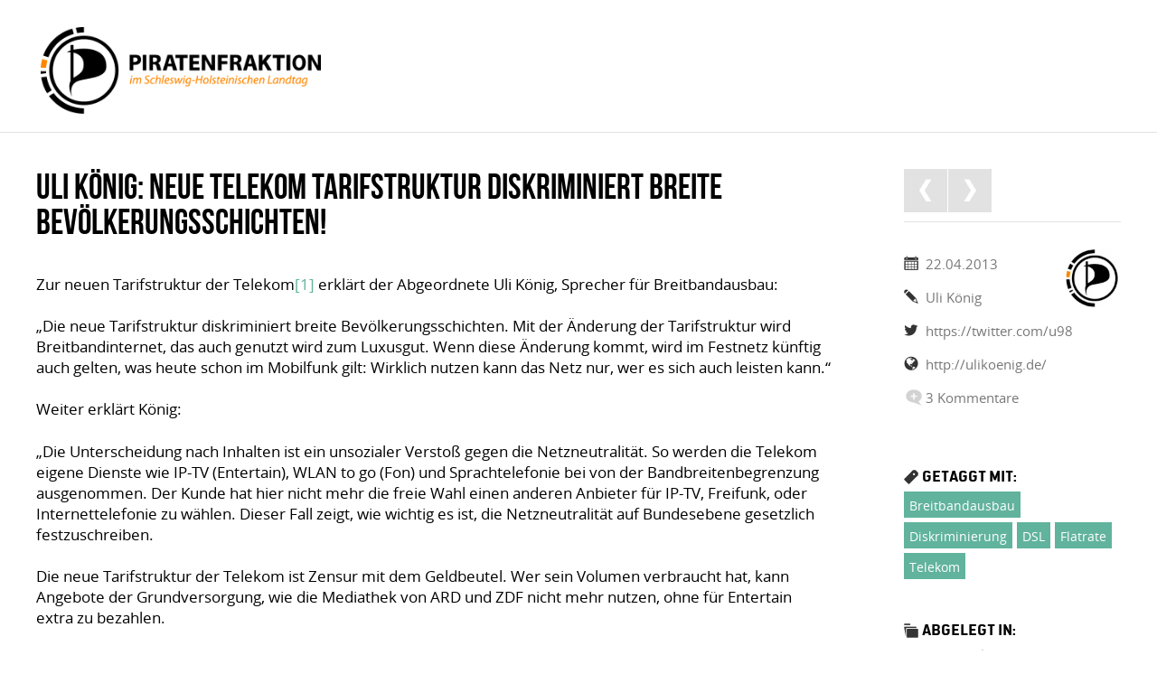

--- FILE ---
content_type: text/html; charset=UTF-8
request_url: https://www.piratenfraktion-sh.de/2013/04/22/uli-konig-neue-telekom-tarifstruktur-diskriminiert-breite-bevolkerungsschichten/
body_size: 8936
content:
<!DOCTYPE html>
<!--[if IE 7]>
<html class="ie ie7 no-js" lang="de-DE">
<![endif]-->
<!--[if IE 8]>
<html class="ie ie8 no-js" lang="de-DE">
<![endif]-->
<!--[if !(IE 7) | !(IE 8)  ]><!-->
<html lang="de-DE" class="no-js">
<!--<![endif]-->
	<head>
		<meta charset="UTF-8">
		<title>Uli König: Neue Telekom Tarifstruktur diskriminiert breite Bevölkerungsschichten! - Piraten im Landtag SH : Piraten im Landtag SH</title>
				
		<!-- meta -->
		<meta http-equiv="X-UA-Compatible" content="IE=edge,chrome=1">
		<meta name="viewport" content="width=device-width,initial-scale=1.0">
		
				  <meta property="og:title" content="Uli König: Neue Telekom Tarifstruktur diskriminiert breite Bevölkerungsschichten!"/>
		  		    <meta property="og:image" content="https://www.piratenfraktion-sh.de/wp-content/themes/piraten-sh/img/logo.png"/>
		  		  <meta property="og:url" content="https://www.piratenfraktion-sh.de/2013/04/22/uli-konig-neue-telekom-tarifstruktur-diskriminiert-breite-bevolkerungsschichten/"/>
						
		<!-- icons -->
		<link href="https://www.piratenfraktion-sh.de/wp-content/themes/piraten-sh/img/icons/favicon.ico" rel="shortcut icon">
		<link href="https://www.piratenfraktion-sh.de/wp-content/themes/piraten-sh/img/icons/touch.png" rel="apple-touch-icon-precomposed">
			
		<!-- css + javascript -->
		
<!-- This site is optimized with the Yoast SEO plugin v13.0 - https://yoast.com/wordpress/plugins/seo/ -->
<meta name="robots" content="max-snippet:-1, max-image-preview:large, max-video-preview:-1"/>
<link rel="canonical" href="https://www.piratenfraktion-sh.de/2013/04/22/uli-konig-neue-telekom-tarifstruktur-diskriminiert-breite-bevolkerungsschichten/" />
<meta property="og:locale" content="de_DE" />
<meta property="og:type" content="article" />
<meta property="og:title" content="Uli König: Neue Telekom Tarifstruktur diskriminiert breite Bevölkerungsschichten! - Piraten im Landtag SH" />
<meta property="og:description" content="Zur neuen Tarifstruktur der Telekom[1] erklärt der Abgeordnete Uli König, Sprecher für Breitbandausbau: „Die neue Tarifstruktur diskriminiert breite Bevölkerungsschichten. Mit der Änderung der Tarifstruktur wird Breitbandinternet, das auch genutzt wird zum Luxusgut. Wenn diese Änderung kommt, wird im Festnetz künftig auch gelten, was heute schon im Mobilfunk gilt: Wirklich nutzen kann das Netz nur, wer&hellip; &raquo; weiterlesen" />
<meta property="og:url" content="https://www.piratenfraktion-sh.de/2013/04/22/uli-konig-neue-telekom-tarifstruktur-diskriminiert-breite-bevolkerungsschichten/" />
<meta property="og:site_name" content="Piraten im Landtag SH" />
<meta property="article:tag" content="Breitbandausbau" />
<meta property="article:tag" content="Diskriminierung" />
<meta property="article:tag" content="DSL" />
<meta property="article:tag" content="Flatrate" />
<meta property="article:tag" content="Telekom" />
<meta property="article:section" content="Pressemitteilungen" />
<meta property="article:published_time" content="2013-04-22T17:06:39+00:00" />
<meta property="article:modified_time" content="2017-07-21T08:29:07+00:00" />
<meta property="og:updated_time" content="2017-07-21T08:29:07+00:00" />
<meta name="twitter:card" content="summary" />
<meta name="twitter:description" content="Zur neuen Tarifstruktur der Telekom[1] erklärt der Abgeordnete Uli König, Sprecher für Breitbandausbau: „Die neue Tarifstruktur diskriminiert breite Bevölkerungsschichten. Mit der Änderung der Tarifstruktur wird Breitbandinternet, das auch genutzt wird zum Luxusgut. Wenn diese Änderung kommt, wird im Festnetz künftig auch gelten, was heute schon im Mobilfunk gilt: Wirklich nutzen kann das Netz nur, wer[&hellip;] &raquo; weiterlesen" />
<meta name="twitter:title" content="Uli König: Neue Telekom Tarifstruktur diskriminiert breite Bevölkerungsschichten! - Piraten im Landtag SH" />
<script type='application/ld+json' class='yoast-schema-graph yoast-schema-graph--main'>{"@context":"https://schema.org","@graph":[{"@type":"WebSite","@id":"https://www.piratenfraktion-sh.de/#website","url":"https://www.piratenfraktion-sh.de/","name":"Piraten im Landtag SH","potentialAction":{"@type":"SearchAction","target":"https://www.piratenfraktion-sh.de/?s={search_term_string}","query-input":"required name=search_term_string"}},{"@type":"WebPage","@id":"https://www.piratenfraktion-sh.de/2013/04/22/uli-konig-neue-telekom-tarifstruktur-diskriminiert-breite-bevolkerungsschichten/#webpage","url":"https://www.piratenfraktion-sh.de/2013/04/22/uli-konig-neue-telekom-tarifstruktur-diskriminiert-breite-bevolkerungsschichten/","inLanguage":"de-DE","name":"Uli K\u00f6nig: Neue Telekom Tarifstruktur diskriminiert breite Bev\u00f6lkerungsschichten! - Piraten im Landtag SH","isPartOf":{"@id":"https://www.piratenfraktion-sh.de/#website"},"datePublished":"2013-04-22T17:06:39+00:00","dateModified":"2017-07-21T08:29:07+00:00","author":{"@id":"https://www.piratenfraktion-sh.de/#/schema/person/b7e1140344a8d212650bedf2e1f72db0"}},{"@type":["Person"],"@id":"https://www.piratenfraktion-sh.de/#/schema/person/b7e1140344a8d212650bedf2e1f72db0","name":"Uli K\u00f6nig","image":{"@type":"ImageObject","@id":"https://www.piratenfraktion-sh.de/#authorlogo","url":"https://secure.gravatar.com/avatar/c918b414a068b5d768a376a020baf3e2?s=96&d=mm&r=g","caption":"Uli K\u00f6nig"},"sameAs":[]}]}</script>
<!-- / Yoast SEO plugin. -->

<link rel='dns-prefetch' href='//s.w.org' />
		<script type="text/javascript">
			window._wpemojiSettings = {"baseUrl":"https:\/\/s.w.org\/images\/core\/emoji\/12.0.0-1\/72x72\/","ext":".png","svgUrl":"https:\/\/s.w.org\/images\/core\/emoji\/12.0.0-1\/svg\/","svgExt":".svg","source":{"concatemoji":"https:\/\/www.piratenfraktion-sh.de\/wp-includes\/js\/wp-emoji-release.min.js?ver=5.3.2"}};
			!function(e,a,t){var r,n,o,i,p=a.createElement("canvas"),s=p.getContext&&p.getContext("2d");function c(e,t){var a=String.fromCharCode;s.clearRect(0,0,p.width,p.height),s.fillText(a.apply(this,e),0,0);var r=p.toDataURL();return s.clearRect(0,0,p.width,p.height),s.fillText(a.apply(this,t),0,0),r===p.toDataURL()}function l(e){if(!s||!s.fillText)return!1;switch(s.textBaseline="top",s.font="600 32px Arial",e){case"flag":return!c([127987,65039,8205,9895,65039],[127987,65039,8203,9895,65039])&&(!c([55356,56826,55356,56819],[55356,56826,8203,55356,56819])&&!c([55356,57332,56128,56423,56128,56418,56128,56421,56128,56430,56128,56423,56128,56447],[55356,57332,8203,56128,56423,8203,56128,56418,8203,56128,56421,8203,56128,56430,8203,56128,56423,8203,56128,56447]));case"emoji":return!c([55357,56424,55356,57342,8205,55358,56605,8205,55357,56424,55356,57340],[55357,56424,55356,57342,8203,55358,56605,8203,55357,56424,55356,57340])}return!1}function d(e){var t=a.createElement("script");t.src=e,t.defer=t.type="text/javascript",a.getElementsByTagName("head")[0].appendChild(t)}for(i=Array("flag","emoji"),t.supports={everything:!0,everythingExceptFlag:!0},o=0;o<i.length;o++)t.supports[i[o]]=l(i[o]),t.supports.everything=t.supports.everything&&t.supports[i[o]],"flag"!==i[o]&&(t.supports.everythingExceptFlag=t.supports.everythingExceptFlag&&t.supports[i[o]]);t.supports.everythingExceptFlag=t.supports.everythingExceptFlag&&!t.supports.flag,t.DOMReady=!1,t.readyCallback=function(){t.DOMReady=!0},t.supports.everything||(n=function(){t.readyCallback()},a.addEventListener?(a.addEventListener("DOMContentLoaded",n,!1),e.addEventListener("load",n,!1)):(e.attachEvent("onload",n),a.attachEvent("onreadystatechange",function(){"complete"===a.readyState&&t.readyCallback()})),(r=t.source||{}).concatemoji?d(r.concatemoji):r.wpemoji&&r.twemoji&&(d(r.twemoji),d(r.wpemoji)))}(window,document,window._wpemojiSettings);
		</script>
		<style type="text/css">
img.wp-smiley,
img.emoji {
	display: inline !important;
	border: none !important;
	box-shadow: none !important;
	height: 1em !important;
	width: 1em !important;
	margin: 0 .07em !important;
	vertical-align: -0.1em !important;
	background: none !important;
	padding: 0 !important;
}
</style>
	<link rel='stylesheet' id='wp-block-library-css'  href='https://www.piratenfraktion-sh.de/wp-includes/css/dist/block-library/style.min.css?ver=5.3.2' media='all' />
<link rel='stylesheet' id='cptch_stylesheet-css'  href='https://www.piratenfraktion-sh.de/wp-content/plugins/captcha/css/front_end_style.css?ver=4.4.5' media='all' />
<link rel='stylesheet' id='dashicons-css'  href='https://www.piratenfraktion-sh.de/wp-includes/css/dashicons.min.css?ver=5.3.2' media='all' />
<link rel='stylesheet' id='cptch_desktop_style-css'  href='https://www.piratenfraktion-sh.de/wp-content/plugins/captcha/css/desktop_style.css?ver=4.4.5' media='all' />
<link rel='stylesheet' id='contact-form-7-css'  href='https://www.piratenfraktion-sh.de/wp-content/plugins/contact-form-7/includes/css/styles.css?ver=5.1.6' media='all' />
<link rel='stylesheet' id='events-manager-css'  href='https://www.piratenfraktion-sh.de/wp-content/plugins/events-manager/includes/css/events_manager.css?ver=5.973' media='all' />
<link rel='stylesheet' id='wpt-twitter-feed-css'  href='https://www.piratenfraktion-sh.de/wp-content/plugins/wp-to-twitter/css/twitter-feed.css?ver=5.3.2' media='all' />
<link rel='stylesheet' id='normalize-css'  href='https://www.piratenfraktion-sh.de/wp-content/themes/piraten-sh/normalize.css?ver=1.0' media='all' />
<link rel='stylesheet' id='piraten-webfonts-css'  href='https://www.piratenfraktion-sh.de/wp-content/themes/piraten-sh/fonts/webfonts.css?ver=1.0' media='all' />
<link rel='stylesheet' id='font-awesome-css'  href='https://www.piratenfraktion-sh.de/wp-content/plugins/types/vendor/toolset/toolset-common/res/lib/font-awesome/css/font-awesome.min.css?ver=4.7.0' media='screen' />
<link rel='stylesheet' id='piraten-base-css'  href='https://www.piratenfraktion-sh.de/wp-content/themes/piraten-sh/style.css?ver=1.0' media='all' />
<link rel='stylesheet' id='piraten-tablet-css'  href='https://www.piratenfraktion-sh.de/wp-content/themes/piraten-sh/media-queries/tablet.css?ver=1.0' media='only screen and (min-width: 640px)' />
<link rel='stylesheet' id='piraten-desktop-css'  href='https://www.piratenfraktion-sh.de/wp-content/themes/piraten-sh/media-queries/desktop.css?ver=1.0' media='only screen and (min-width: 960px)' />
<link rel='stylesheet' id='piraten-desktop-max-css'  href='https://www.piratenfraktion-sh.de/wp-content/themes/piraten-sh/media-queries/desktop-max.css?ver=1.0' media='only screen and (min-width: 1280px)' />
<link rel='stylesheet' id='piraten-smartphone-css'  href='https://www.piratenfraktion-sh.de/wp-content/themes/piraten-sh/media-queries/smartphone.css?ver=1.0' media='only screen and (max-width: 639px)' />
<link rel='stylesheet' id='piraten-custom-css'  href='https://www.piratenfraktion-sh.de/wp-content/themes/piraten-sh/media-queries/custom.css?ver=1.0' media='screen' />
<link rel='stylesheet' id='tablepress-default-css'  href='https://www.piratenfraktion-sh.de/wp-content/tablepress-combined.min.css?ver=12' media='all' />
<link rel='stylesheet' id='podpress_frontend_styles-css'  href='https://www.piratenfraktion-sh.de/wp-content/plugins/podpress/style/podpress.css?ver=5.3.2' media='all' />
<script type="text/javascript">
//<![CDATA[
var podpressL10 = {
	openblogagain : 'zur&uuml;ck zu:',
	theblog : 'zum Blog',
	close : 'schlie&szlig;en',
	playbutton : 'Abspielen &gt;'
}
//]]>
</script>
<script type="text/javascript" src="https://www.piratenfraktion-sh.de/wp-content/plugins/podpress/players/1pixelout/1pixelout_audio-player.js"></script>
<script type="text/javascript">//<![CDATA[
	var podPressPlayerFile = "1pixelout_player.swf";
	var podPressPopupPlayerOpt = new Object();
	podPressPopupPlayerOpt["lefticon"] = "333333";
	podPressPopupPlayerOpt["leftbg"] = "CCCCCC";
	podPressPopupPlayerOpt["volslider"] = "666666";
	podPressPopupPlayerOpt["voltrack"] = "FFFFFF";
	podPressPopupPlayerOpt["text"] = "333333";
	podPressPopupPlayerOpt["tracker"] = "DDDDDD";
	podPressPopupPlayerOpt["slider"] = "666666";
	podPressPopupPlayerOpt["loader"] = "009900";
	podPressPopupPlayerOpt["track"] = "FFFFFF";
	podPressPopupPlayerOpt["border"] = "CCCCCC";
	podPressPopupPlayerOpt["bg"] = "E5E5E5";
	podPressPopupPlayerOpt["skip"] = "666666";
	podPressPopupPlayerOpt["righticon"] = "333333";
	podPressPopupPlayerOpt["righticonhover"] = "FFFFFF";
	podPressPopupPlayerOpt["rightbg"] = "B4B4B4";
	podPressPopupPlayerOpt["rightbghover"] = "999999";
	podPressPopupPlayerOpt["initialvolume"] = "70";
	podPressPopupPlayerOpt["buffer"] = "5";
	podPressPopupPlayerOpt["checkpolicy"] = "no";
	podPressPopupPlayerOpt["remaining"] = "no";
	podPressPopupPlayerOpt["animation"] = "yes";
	podpressAudioPlayer.setup("https://www.piratenfraktion-sh.de/wp-content/plugins/podpress/players/1pixelout/" + podPressPlayerFile, {lefticon:"333333", leftbg:"CCCCCC", volslider:"666666", voltrack:"FFFFFF", text:"333333", tracker:"DDDDDD", slider:"666666", loader:"009900", track:"FFFFFF", border:"CCCCCC", bg:"E5E5E5", skip:"666666", righticon:"333333", righticonhover:"FFFFFF", rightbg:"B4B4B4", rightbghover:"999999", initialvolume:"70", buffer:"5", checkpolicy:"no", remaining:"no", animation:"yes",  pagebg:"FFFFFF", transparentpagebg:"yes", encode: "no"} );
//]]></script>
<script type="text/javascript">//<![CDATA[
var podPressBlogURL = "https://www.piratenfraktion-sh.de/";
var podPressBackendURL = "https://www.piratenfraktion-sh.de/wp-content/plugins/podpress/";
var podPressDefaultPreviewImage = "https://www.piratenfraktion-sh.de/wp-content/plugins/podpress/images/vpreview_center.png";
var podPressMP3PlayerWrapper = false;
var podPress_cortado_signed = false;
var podPressOverwriteTitleandArtist = false;
var podPressHTML5 = true;
var podPressHTML5_showplayersdirectly = false;
var podPressText_PlayNow = "Jetzt abspielen";
var podPressText_HidePlayer = "Player verbergen";
//]]></script>
<script type='text/javascript' src='https://www.piratenfraktion-sh.de/wp-content/themes/piraten-sh/libraries/modernizr/modernizr-2.6.2.min.js?ver=2.6.2'></script>
<script type='text/javascript' src='https://www.piratenfraktion-sh.de/wp-includes/js/jquery/jquery.js?ver=1.12.4-wp'></script>
<script type='text/javascript' src='https://www.piratenfraktion-sh.de/wp-includes/js/jquery/jquery-migrate.min.js?ver=1.4.1'></script>
<script type='text/javascript'>
/* <![CDATA[ */
var EM = {"ajaxurl":"https:\/\/www.piratenfraktion-sh.de\/wp-admin\/admin-ajax.php","locationajaxurl":"https:\/\/www.piratenfraktion-sh.de\/wp-admin\/admin-ajax.php?action=locations_search","firstDay":"1","locale":"de","dateFormat":"dd.mm.yy","ui_css":"https:\/\/www.piratenfraktion-sh.de\/wp-content\/plugins\/events-manager\/includes\/css\/jquery-ui.min.css","show24hours":"1","is_ssl":"1","bookingInProgress":"Bitte warte, w\u00e4hrend die Buchung abgeschickt wird.","tickets_save":"Ticket speichern","bookingajaxurl":"https:\/\/www.piratenfraktion-sh.de\/wp-admin\/admin-ajax.php","bookings_export_save":"Buchungen exportieren","bookings_settings_save":"Einstellungen speichern","booking_delete":"Bist du dir sicher, dass du es l\u00f6schen m\u00f6chtest?","booking_offset":"30","bb_full":"Ausverkauft","bb_book":"Jetzt buchen","bb_booking":"Buche ...","bb_booked":"Buchung Abgesendet","bb_error":"Buchung Fehler. Nochmal versuchen?","bb_cancel":"Abbrechen","bb_canceling":"Stornieren...","bb_cancelled":"Abgesagt","bb_cancel_error":"Stornierung Fehler. Nochmal versuchen?","txt_search":"Suche","txt_searching":"Suche...","txt_loading":"Wird geladen..."};
/* ]]> */
</script>
<script type='text/javascript' src='https://www.piratenfraktion-sh.de/wp-content/plugins/events-manager/includes/js/events-manager.js?ver=5.973'></script>
<script type='text/javascript' src='https://www.piratenfraktion-sh.de/wp-content/themes/piraten-sh/libraries/stickyfloat/jquery.stickyfloat.min.js?ver=7.5'></script>
<script type='text/javascript' src='https://www.piratenfraktion-sh.de/wp-content/themes/piraten-sh/scripts/scripts.js?ver=1.0.0'></script>
<script type='text/javascript' src='https://www.piratenfraktion-sh.de/wp-content/plugins/podpress/js/podpress.js?ver=5.3.2'></script>
<link rel='https://api.w.org/' href='https://www.piratenfraktion-sh.de/wp-json/' />
<link rel="alternate" type="application/json+oembed" href="https://www.piratenfraktion-sh.de/wp-json/oembed/1.0/embed?url=https%3A%2F%2Fwww.piratenfraktion-sh.de%2F2013%2F04%2F22%2Fuli-konig-neue-telekom-tarifstruktur-diskriminiert-breite-bevolkerungsschichten%2F" />
<link rel="alternate" type="text/xml+oembed" href="https://www.piratenfraktion-sh.de/wp-json/oembed/1.0/embed?url=https%3A%2F%2Fwww.piratenfraktion-sh.de%2F2013%2F04%2F22%2Fuli-konig-neue-telekom-tarifstruktur-diskriminiert-breite-bevolkerungsschichten%2F&#038;format=xml" />

	</head>
	<body class="post-template-default single single-post postid-1373419 single-format-standard uli-konig-neue-telekom-tarifstruktur-diskriminiert-breite-bevolkerungsschichten">
				
<!-- 		<div id="main-menu" class="nav-container container hide-desktop"> -->
			<!-- nav -->
<!-- 			<nav class="nav clear" role="navigation"> -->
				<!-- 			</nav> -->
			<!-- /nav -->
<!-- 		</div> -->
		
		<div class="off-canvas-wrapper">
			
			<a href="#main-menu" class="nav-toggler open-nav hide-desktop"></a>
			<a href="#close" class="nav-toggler close-nav hide-desktop"></a>
		
			<div class="header-container container">
				<!-- header -->
				<header class="header clear wrapper" role="banner">
						
					<!-- logo -->
					<div class="logo">
						<a href="https://www.piratenfraktion-sh.de"><img src="https://www.piratenfraktion-sh.de/wp-content/themes/piraten-sh/img/logo.png" alt="Logo" class="logo-img"></a>
					</div>
					<!-- /logo -->
					
									
				</header>
				<!-- /header -->
			</div>
			
													
													
<!-- 			<div id="main-menu" class="nav-container container hide-smartphone hide-tablet"> -->
				<!-- nav -->
<!-- 				<nav class="nav clear" role="navigation"> -->
					<!-- 				</nav> -->
				<!-- /nav -->
<!-- 			</div> -->
			
						
			<div class="hide-desktop wrapper">
  			  			
				<!-- search -->
<form class="search" method="get" action="https://www.piratenfraktion-sh.de" role="search">
	<input class="search-input" type="search" name="s" placeholder="Seite durchsuchen ...">
	<button class="search-submit" type="submit" role="button"><img src="https://www.piratenfraktion-sh.de/wp-content/themes/piraten-sh/img/icon-search.png" title="suchen" /></button>
</form>
<!-- /search -->			</div>
						
			<div class="content-container container">
				<div class="content clear">	
<!-- section -->
<section role="main">


				
	<!-- article -->
	<article id="post-1373419" class="post-1373419 post type-post status-publish format-standard hentry category-pressemitteilungen tag-breitbandausbau tag-diskriminierung tag-dsl tag-flatrate tag-telekom">
			
		<!-- post thumbnail -->
				<!-- /post thumbnail -->
		
		<!-- post title -->
		<h1>
			Uli König: Neue Telekom Tarifstruktur diskriminiert breite Bevölkerungsschichten!		</h1>
		<!-- /post title -->
		
		<!-- post meta -->
		<div class="post-meta show-smartphone">
			<span class="date">22.04.2013</span>
			<span class="author"><a href="https://www.piratenfraktion-sh.de/author/uli/" title="Beiträge von Uli König" rel="author">Uli König</a></span>
													<span class="author-twitter"><a href="https://twitter.com/u98" title="https://twitter.com/u98">https://twitter.com/u98</a></span>
										<span class="author-website"><a href="http://ulikoenig.de/" target="_blank">http://ulikoenig.de/</a></span>
					</div>
		<!-- /post meta -->
		
		<!-- post entry -->
		<div class="post-entry">		
			<p>Zur neuen Tarifstruktur der Telekom<a href="http://www.telekom.com/medien/produkte-fuer-privatkunden/184370">[1]</a> erklärt der Abgeordnete Uli König, Sprecher für Breitbandausbau:</p>
<p>„Die neue Tarifstruktur diskriminiert breite Bevölkerungsschichten. Mit der Änderung der Tarifstruktur wird Breitbandinternet, das auch genutzt wird zum Luxusgut. Wenn diese Änderung kommt, wird im Festnetz künftig auch gelten, was heute schon im Mobilfunk gilt: Wirklich nutzen kann das Netz nur, wer es sich auch leisten kann.“</p>
<p>Weiter erklärt König:</p>
<p>„Die Unterscheidung nach Inhalten ist ein unsozialer Verstoß gegen die Netzneutralität. So werden die Telekom eigene Dienste wie IP-TV (Entertain), WLAN to go (Fon) und Sprachtelefonie bei von der Bandbreitenbegrenzung ausgenommen. Der Kunde hat hier nicht mehr die freie Wahl einen anderen Anbieter für IP-TV, Freifunk, oder Internettelefonie zu wählen. Dieser Fall zeigt, wie wichtig es ist, die Netzneutralität auf Bundesebene gesetzlich festzuschreiben.</p>
<p>Die neue Tarifstruktur der Telekom ist Zensur mit dem Geldbeutel. Wer sein Volumen verbraucht hat, kann Angebote der Grundversorgung, wie die Mediathek von ARD und ZDF nicht mehr nutzen, ohne für Entertain extra zu bezahlen.</p>
<p>Besonders perfide ist, dass die Telekom so Altkunden mit Verträgen ohne Drossel von dem Wechsel auf neue Verträge abhält. Wenn die Kunden nicht freiwillig bleiben, muss man sie halt fesseln.“</p>
<p>[1] <a href="http://www.telekom.com/medien/produkte-fuer-privatkunden/184370">http://www.telekom.com/medien/produkte-fuer-privatkunden/184370</a></p>
	
					</div>
		<!-- /post entry -->
		
		<!-- post details -->
		<div class="post-details show-smartphone">
							<span class="categories clear"><label>abgelegt in:</label> <span class="list"><a href="https://www.piratenfraktion-sh.de/category/pressemitteilungen/" rel="tag">Pressemitteilungen</a></span></span>
										<span class="tags clear"><label>getaggt mit:</label> <span class="list"><a href="https://www.piratenfraktion-sh.de/tag/breitbandausbau/" rel="tag">Breitbandausbau</a>, <a href="https://www.piratenfraktion-sh.de/tag/diskriminierung/" rel="tag">Diskriminierung</a>, <a href="https://www.piratenfraktion-sh.de/tag/dsl/" rel="tag">DSL</a>, <a href="https://www.piratenfraktion-sh.de/tag/flatrate/" rel="tag">Flatrate</a>, <a href="https://www.piratenfraktion-sh.de/tag/telekom/" rel="tag">Telekom</a></span></span>
						<span class="comments clear"><a href="https://www.piratenfraktion-sh.de/2013/04/22/uli-konig-neue-telekom-tarifstruktur-diskriminiert-breite-bevolkerungsschichten/#comments">3 Kommentare</a></span>
		</div>
		<!-- /post details -->
		
	</article>
	<!-- /article -->
	
	<!-- post-sidebar -->
	<aside class="post-sidebar clear hide-smartphone" role="complementary">
		
		<div class="post-sidebar-widgets wrapper">
			
							<!-- pagination -->
				<div class="pagination clear">
											<span class="page-prev"><a href="https://www.piratenfraktion-sh.de/2013/04/22/wasserstand-vom-22-04-2013/" title="Wasserstand vom 22.04.2013"><span class="element-invisible">Wasserstand vom 22.04.2013</span></a></span>
										
											<span class="page-next"><a href="https://www.piratenfraktion-sh.de/2013/04/22/patrick-breyer-piraten-zur-diskussion-um-eine-weitere-ausweitung-der-videouberwachung/" title="Patrick Breyer (PIRATEN) zur Diskussion um eine weitere Ausweitung der Videoüberwachung"><span class="element-invisible">Patrick Breyer (PIRATEN) zur Diskussion um eine weitere Ausweitung der Videoüberwachung</span></a></span>
								
				</div>
				<!-- /pagination -->
						
			<!-- post meta -->
			<div class="post-meta">
				<span class="author-image"><img alt='' src='https://secure.gravatar.com/avatar/c918b414a068b5d768a376a020baf3e2?s=96&#038;d=https%3A%2F%2Fwww.piratenfraktion-sh.de%2Fwp-content%2Fthemes%2Fpiraten-sh%2Fimg%2Fprofile-default.jpg&#038;r=g' srcset='https://secure.gravatar.com/avatar/c918b414a068b5d768a376a020baf3e2?s=192&#038;d=https%3A%2F%2Fwww.piratenfraktion-sh.de%2Fwp-content%2Fthemes%2Fpiraten-sh%2Fimg%2Fprofile-default.jpg&#038;r=g 2x' class='avatar avatar-96 photo' height='96' width='96' /></span>
				<span class="date">22.04.2013</span>
				<span class="author"><a href="https://www.piratenfraktion-sh.de/author/uli/" title="Beiträge von Uli König" rel="author">Uli König</a></span>
									<span class="author-twitter"><a href="https://twitter.com/u98" title="https://twitter.com/u98">https://twitter.com/u98</a></span>
													<span class="author-website"><a href="http://ulikoenig.de/" target="_blank">http://ulikoenig.de/</a></span>
								<span class="comments"><a href="https://www.piratenfraktion-sh.de/2013/04/22/uli-konig-neue-telekom-tarifstruktur-diskriminiert-breite-bevolkerungsschichten/#comments">3 Kommentare</a></span>
			</div>
			<!-- /post meta -->	
			
			<!-- post details -->
			<div class="post-details">
									<span class="tags clear"><label>getaggt mit:</label> <span class="list"><a href="https://www.piratenfraktion-sh.de/tag/breitbandausbau/" rel="tag">Breitbandausbau</a><a href="https://www.piratenfraktion-sh.de/tag/diskriminierung/" rel="tag">Diskriminierung</a><a href="https://www.piratenfraktion-sh.de/tag/dsl/" rel="tag">DSL</a><a href="https://www.piratenfraktion-sh.de/tag/flatrate/" rel="tag">Flatrate</a><a href="https://www.piratenfraktion-sh.de/tag/telekom/" rel="tag">Telekom</a></span></span>
													<span class="categories clear"><label>abgelegt in:</label> <span class="list"><a href="https://www.piratenfraktion-sh.de/category/pressemitteilungen/" rel="tag">Pressemitteilungen</a></span></span>
							</div>
			<!-- /post details -->	
		</div>
	
	</aside>
	<!-- /post-sidebar -->
	
	<div class="post-spacer pull-smartphone hide-smartphone"></div>
			
	<div id="comments" class="comments">
	
	
	<div class="post-spacer pull-smartphone show-smartphone" style="margin-top: 0;"></div>

	<h2>3 Kommentare</h2>

	<ul>
			<!-- heads up: starting < for the html tag (li or div) in the next line: -->
  <li class="comment even thread-even depth-1" id="comment-1105">
		<div id="div-comment-1105" class="comment-body pull-smartphone push-smartphone">		
		<a href="https://www.piratenfraktion-sh.de/2013/04/22/uli-konig-neue-telekom-tarifstruktur-diskriminiert-breite-bevolkerungsschichten/#comment-1105" class="comment-number">1</a>
		
		<div class="comment-author"><cite class="fn"><a href='http://bloglich.de' rel='external nofollow ugc' class='url'>DasNordlicht</a></cite></div>
		
			
		<div class="comment-meta">22. April 2013 um 19:16&nbsp;Uhr</div>
		
		<div class="comment-reply"></div>
	
		<p>Heimarbeitsplätze sind so natürlich auch eine Kostenfrage wenn das Unternehmen keinen eigenen DSL Anschluß legt und der Mitarbeiter via VPN über seinen eigenen Anschluß in das Firmennetz geht.</p>
<p>Schade das nun wieder mehr Maenschen auf die Straße müssen und den Büroarbeitsplatz besetzen werden. Deutschland es hätte noch klappen können aber so verabschiedest du dich von der schönen digitalen Arbeitswelt.</p>
		
			
	</div></li><!-- #comment-## -->
	<!-- heads up: starting < for the html tag (li or div) in the next line: -->
  <li class="comment odd alt thread-odd thread-alt depth-1" id="comment-1106">
		<div id="div-comment-1106" class="comment-body pull-smartphone push-smartphone">		
		<a href="https://www.piratenfraktion-sh.de/2013/04/22/uli-konig-neue-telekom-tarifstruktur-diskriminiert-breite-bevolkerungsschichten/#comment-1106" class="comment-number">2</a>
		
		<div class="comment-author"><cite class="fn">Anonymous</cite></div>
		
			
		<div class="comment-meta">23. April 2013 um 10:50&nbsp;Uhr</div>
		
		<div class="comment-reply"></div>
	
		<p>für mich ist die frage gegeben, ob man sich dagegen wehren kann oder nicht. unitymedia plant wohl erst einmal abzuwarten, während kabel de möglichweise von einem potentiellen käufer unterwandert werden könnte? wird es klagen gegen dieses vorhaben geben und haben diese aussicht auf erfolg?</p>
		
			
	</div></li><!-- #comment-## -->
	<!-- heads up: starting < for the html tag (li or div) in the next line: -->
  <li class="comment even thread-even depth-1" id="comment-1107">
		<div id="div-comment-1107" class="comment-body pull-smartphone push-smartphone">		
		<a href="https://www.piratenfraktion-sh.de/2013/04/22/uli-konig-neue-telekom-tarifstruktur-diskriminiert-breite-bevolkerungsschichten/#comment-1107" class="comment-number">3</a>
		
		<div class="comment-author"><cite class="fn">Anonymous</cite></div>
		
			
		<div class="comment-meta">23. April 2013 um 16:18&nbsp;Uhr</div>
		
		<div class="comment-reply"></div>
	
		<p>Vodaphone hat die Tarife des mobilen Internets ebenso verändert. Als Augenwischerei hat man die Prepayed Laufzeit von einem Tag auf 30 Tage verlängert, jedoch den Datenverkehr von 1Gbyte auf 200Mbyte reduziert. Somit erhöhen sich bei gleichem Datenverkehr die Kosten um das 5-fache.<br />
Es ist also nicht nur die Telecom, die den Netzzugang als Luxus deklariert oder die &#8222;Gelddruckmaschine&#8220; neu justiert hat.</p>
		
			
	</div></li><!-- #comment-## -->
	</ul>


	


</div>	
	<div class="post-spacer pull-smartphone"></div>
	
			<!-- pagination -->
		<div class="pagination clear pull-smartphone push-smartphone-right show-smartphone">
							<span class="page-prev"><a href="https://www.piratenfraktion-sh.de/2013/04/22/wasserstand-vom-22-04-2013/" title="Wasserstand vom 22.04.2013"><span class="element-invisible">Wasserstand vom 22.04.2013</span></a></span>
						
							<span class="page-next"><a href="https://www.piratenfraktion-sh.de/2013/04/22/patrick-breyer-piraten-zur-diskussion-um-eine-weitere-ausweitung-der-videouberwachung/" title="Patrick Breyer (PIRATEN) zur Diskussion um eine weitere Ausweitung der Videoüberwachung"><span class="element-invisible">Patrick Breyer (PIRATEN) zur Diskussion um eine weitere Ausweitung der Videoüberwachung</span></a></span>
						
		</div>
		<!-- /pagination -->
			


</section>
<!-- /section -->

				</div>
			</div>
			
			<div class="footer-container container">
				<!-- footer -->
				<footer class="footer wrapper clear" role="contentinfo">
						
		
	<!-- widget-area-footer -->
	<aside id="widget-area-footer-container" class="widget-area-container clear">
		
		<div id="widget-area-footer-widgets" class="widget-area-widgets clear">
			<div id="rss-4" class="widget-odd widget-first rss-3 show-desktop widget_rss widget-area-outer"><div id="rss-4-inner" class="widget-area-inner clear"><h3 class="widget-title"><a class="rsswidget" href="http://www.piratenpartei.de/feed/"><img class="rss-widget-icon" style="border:0" width="14" height="14" src="https://www.piratenfraktion-sh.de/wp-includes/images/rss.png" alt="RSS" /></a> <a class="rsswidget" href="https://piratenpartei.de/">Presseschau</a></h3><ul><li><a class='rsswidget' href='https://piratenpartei.de/2026/01/31/funkrichtlinie-entschaerft-piraten-freuen-sich-ueber-erfolg/'>Funkrichtlinie entschärft – PIRATEN freuen sich über  Erfolg</a> <span class="rss-date">31. Januar 2026</span></li><li><a class='rsswidget' href='https://piratenpartei.de/2026/01/30/eu-sanktionen-gegen-iranische-revolutionsgarde-staerken-menschenrechte-und-woman-life-freedom-bewegung/'>EU-Sanktionen gegen iranische Revolutionsgarde stärken Menschenrechte und „Woman, Life, Freedom“-Bewegung</a> <span class="rss-date">30. Januar 2026</span></li><li><a class='rsswidget' href='https://piratenpartei.de/2026/01/27/datenschutz-ohne-souveraenitaet-ist-eine-illusion/'>Datenschutz ohne Souveränität ist eine Illusion</a> <span class="rss-date">27. Januar 2026</span></li></ul></div></div><div id="meta-2" class="widget-even rss-3 widget_meta widget-area-outer"><div id="meta-2-inner" class="widget-area-inner clear"><h3 class="widget-title">Meta</h3>			<ul>
						<li><a rel="nofollow" href="https://www.piratenfraktion-sh.de/wp-login.php">Anmelden</a></li>
			<li><a href="https://www.piratenfraktion-sh.de/feed/">Feed der Einträge</a></li>
			<li><a href="https://www.piratenfraktion-sh.de/comments/feed/">Kommentare-Feed</a></li>
			<li><a href="https://de.wordpress.org/">WordPress.org</a></li>			</ul>
			</div></div><div id="widget_sp_image-4" class="widget-even widget-last widget_sp_image widget-area-outer"><div id="widget_sp_image-4-inner" class="widget-area-inner clear"><a href="http://openantrag.de/schleswig-holstein" target="_self" class="widget_sp_image-image-link"><img width="300" height="63" class="attachment-medium alignright" style="max-width: 100%;" srcset="https://www.piratenfraktion-sh.de/wp-content/uploads/2013/10/logo_openantrag-520x110.png 520w, https://www.piratenfraktion-sh.de/wp-content/uploads/2013/10/logo_openantrag-768x162.png 768w, https://www.piratenfraktion-sh.de/wp-content/uploads/2013/10/logo_openantrag-120x25.png 120w, https://www.piratenfraktion-sh.de/wp-content/uploads/2013/10/logo_openantrag.png 982w" sizes="(max-width: 300px) 100vw, 300px" src="https://www.piratenfraktion-sh.de/wp-content/uploads/2013/10/logo_openantrag-520x110.png" /></a></div></div>		</div>
		
	</aside>
	<!-- /widget-area-footer -->
	
				
				</footer>
				<!-- /footer -->
			</div>
			
			<div class="meta-container container">
				<!-- meta menu -->
				<div class="meta clear wrapper">
					<div class="meta-menu-container"><ul class="menu menu-depth-0 clear"><li class="main-menu-item  menu-item-depth-0 imprint menu-item menu-item-type-post_type menu-item-object-page"><a href="https://www.piratenfraktion-sh.de/impressum/"><span>Impressum</span></a></li>
<li class="main-menu-item  menu-item-depth-0 piraten-sh menu-item menu-item-type-custom menu-item-object-custom"><a target="_blank" href="http://landesportal.piratenpartei-sh.de"><span>Piratenpartei SH</span></a></li>
<li class="main-menu-item  menu-item-depth-0 to-top menu-item menu-item-type-custom menu-item-object-custom"><a href="#top"><i class="fa fa-arrow-circle-up" style="margin-right: 0.34375em;"></i><span>Nach Oben</span></a></li>
</ul></div>				</div>
				<!-- /meta menu -->
			</div>
		
		</div>
		<!-- /off-canvas-wrapper -->

		<script type='text/javascript'>
/* <![CDATA[ */
var wpcf7 = {"apiSettings":{"root":"https:\/\/www.piratenfraktion-sh.de\/wp-json\/contact-form-7\/v1","namespace":"contact-form-7\/v1"}};
/* ]]> */
</script>
<script type='text/javascript' src='https://www.piratenfraktion-sh.de/wp-content/plugins/contact-form-7/includes/js/scripts.js?ver=5.1.6'></script>
<script type='text/javascript' src='https://www.piratenfraktion-sh.de/wp-includes/js/wp-embed.min.js?ver=5.3.2'></script>
			
	</body>
</html>

--- FILE ---
content_type: text/css
request_url: https://www.piratenfraktion-sh.de/wp-content/themes/piraten-sh/fonts/webfonts.css?ver=1.0
body_size: 378
content:
@font-face {
  font-family: 'BebasNeue';
  src: url('BebasNeue-webfont.eot');
  src: url('BebasNeue-webfont.eot?#iefix') format('embedded-opentype'),
       url('BebasNeue-webfont.svg#BebasNeue') format('svg'),
       url('BebasNeue-webfont.woff') format('woff'),
       url('BebasNeue-webfont.ttf') format('truetype');
  font-weight: bold;
  font-style: normal;
}

@font-face {
    font-family: 'PoliticsHeadBold';
    src: url('politicsheadv1_9-webfont.eot');
    src: url('politicsheadv1_9-webfont.eot?#iefix') format('embedded-opentype'),
         url('politicsheadv1_9-webfont.svg#PoliticsHeadBold') format('svg'),
         url('politicsheadv1_9-webfont.woff') format('woff'),
         url('politicsheadv1_9-webfont.ttf') format('truetype');
    font-weight: bold;
    font-style: normal;
}

@font-face {
  font-family: 'DejaWeb';
  src: url('dejaweb.eot');
  src: url('dejaweb.eot?#iefix') format('embedded-opentype'),
       url('dejaweb.svg#DejaWeb') format('svg'),
       url('dejaweb.woff') format('woff'),
       url('dejaweb.ttf') format('truetype');
       
  font-weight: normal;
  font-style: normal;
}

@font-face {
  font-family: 'DejaWeb';
  src: url('dejaweb.eot');
  src: url('dejaweb.eot?#iefix') format('embedded-opentype'),
       url('dejaweb.svg#DejaWeb') format('svg'),
       url('dejaweb.woff') format('woff'),
       url('dejaweb.ttf') format('truetype');
       
  font-weight: normal;
  font-style: normal;
}

@font-face {
  font-family: 'Open Sans';
  src: url('OpenSans-Regular-webfont.eot');
  src: url('OpenSans-Regular-webfont.eot?#iefix') format('embedded-opentype'),
       url('OpenSans-Regular-webfont.svg#OpenSansRegular') format('svg'),
       url('OpenSans-Regular-webfont.woff') format('woff'),
       url('OpenSans-Regular-webfont.ttf') format('truetype');
       
  font-weight: normal;
  font-style: normal;
}

@font-face {
  font-family: 'Open Sans';
  src: url('OpenSans-Bold-webfont.eot');
  src: url('OpenSans-Bold-webfont.eot?#iefix') format('embedded-opentype'),
       url('OpenSans-Bold-webfont.svg#OpenSansBold') format('svg'),
       url('OpenSans-Bold-webfont.woff') format('woff'),
       url('OpenSans-Bold-webfont.ttf') format('truetype');
       
  font-weight: bold;
  font-style: normal;
}


--- FILE ---
content_type: text/css
request_url: https://www.piratenfraktion-sh.de/wp-content/themes/piraten-sh/media-queries/desktop-max.css?ver=1.0
body_size: 640
content:
/*------------------------------------*\
    MAIN
\*------------------------------------*/



/*------------------------------------*\
    STRUCTURE
\*------------------------------------*/



/*------------------------------------*\
    MENUS
\*------------------------------------*/



/*------------------------------------*\
    SIDEBARS
\*------------------------------------*/



/*------------------------------------*\
    WIDGET-AREAS (WIDGETS IN THIS AREA)
\*------------------------------------*/



/*------------------------------------*\
    WIDGETS (WIDGETS IN ALL AREAS)
\*------------------------------------*/



/*------------------------------------*\
    FEATURED SLIDER
\*------------------------------------*/

.featured-slider {
	max-width: 1280px;
	margin: 0 auto;
	width: 100%;
	position: relative;
}

.featured-slider-container .flex-direction-nav {
  display: block;
  opacity: 0;
  -moz-transition: opacity ease 0.75s;	
  -webkit-transition: opacity ease 0.75s;	
  transition: opacity ease 0.75s;
}
  .featured-slider-container:hover .flex-direction-nav {
  	opacity: 1.0;
  }

.featured-slider .flex-direction-nav a {
    background: url(../img/icon-prev.png) no-repeat scroll center center #000;
    background-size: 48px 48px;
    cursor: pointer;
    display: block;
    height: 50px;
    margin: -25px 0 0;
    opacity: 0;
    position: absolute;
    text-indent: -9999px;
    top: 50%;
    left: -70px;
    opacity: 0.3;
    width: 50px;
    z-index: 10;
    border-radius: 6px;
}
	.featured-slider .flex-direction-nav .flex-next {
			background-image: url(../img/icon-next.png);
	    left: auto;
	    right: -70px;
	}
	.featured-slider .flex-direction-nav a:hover {
		opacity: 0.9;
	}

/*------------------------------------*\
    FRONT TEASER
\*------------------------------------*/

.page-template-page-front .content {
  margin-top: 40px;
  margin-bottom: 40px;
}

.page-template-page-front section[role="main"] {
  padding-right: 40px;
  padding-left: 40px;
}

/*------------------------------------*\
    CONTENT
\*------------------------------------*/

--- FILE ---
content_type: text/css
request_url: https://www.piratenfraktion-sh.de/wp-content/themes/piraten-sh/media-queries/custom.css?ver=1.0
body_size: 685
content:
/*
 * @file: custom media-queries for only state or "inter-state"
 */

/*
 * TABLET ONLY
 */
@media only screen and (min-width: 640px) and (max-width: 959px) {

body {
	background: #2c2c2c;
}

/* main menu */
.nav-toggler {
	display: block;
	background: url(../img/icon-menu-list.png) no-repeat 25px center #111;
	background-size: 26px 26px;
	height: 50px;
	cursor: pointer;
}

.nav {
  /* Collapsed */
 	width: 0px;
	background: #2c2c2c;
  height: 100%;
  float: left;
  position: fixed;
  z-index: -1;
}

.off-canvas-wrapper {
  width: 100%;
  float: left;
  margin-left: 0;
}

.nav,
.off-canvas-wrapper {
  transition: width .3s, margin .3s ease;
}

.off-canvas-wrapper {
	background: #fff;
}

#main-menu:target .nav {
  width: 280px;
  position: static;
}

#main-menu:target + .off-canvas-wrapper {
  margin-left: 280px;
  float: left;
  position: fixed;
  z-index: 1;
}

#main-menu:target + .off-canvas-wrapper .nav-toggler.close-nav,
.off-canvas-wrapper .nav-toggler.open-nav {
	display: block;
}

.off-canvas-wrapper .nav-toggler.close-nav,
#main-menu:target + .off-canvas-wrapper .nav-toggler.open-nav {
	display: none;
}

.nav {
	
}

.nav ul {
	margin: 0;
	padding: 0 0 20px;
	background: #2c2c2c;
}

.nav li {
}

.nav li.menu-item-depth-0 > a {
	color: #fff;
	font-size: 17px;
	font-weight: normal;
	padding: 14px 15px 0;
	height: 50px;
	display: block;
}
	.nav li.menu-item-depth-0 > a:hover,
	.nav li.menu-item-depth-0 > a:focus,
	.nav li.menu-item-depth-0.current-menu-item > a,
	.nav li.menu-item-depth-0.current-menu-ancestor > a {
		color: #ff8800;
		text-decoration: none;
	}

.nav ul ul {
	margin: 0;
	padding: 0 15px;
	background: #222;
}

.nav li.menu-item-depth-0 li > a {
	color: #fff;
	font-size: 13px;
	padding: 14px 15px 0;
	height: 50px;
	display: block;
	border-bottom: 1px solid #2c2c2c;
}
	.nav li.menu-item-depth-0 li > a:hover,
	.nav li.menu-item-depth-0 li.current-menu-item > a,
	.nav li.menu-item-depth-0 li.current-menu-ancestor > a {
		color: #ff8800;
		text-decoration: none;
	}
	
}

--- FILE ---
content_type: application/javascript
request_url: https://www.piratenfraktion-sh.de/wp-content/themes/piraten-sh/libraries/stickyfloat/jquery.stickyfloat.min.js?ver=7.5
body_size: 1148
content:
/**
 * stickyfloat - jQuery plugin for verticaly floating anything in a constrained area
 * @version         Version 7.5
 * @author          Yair Even-Or (vsync)
 * @copyright       Copyright (c) 2013
 * @license         MIT and GPL licenses.
 * @link            http://dropthebit.com
 *
 **/
(function(e){function g(a){a=a.parent();var d=parseInt(a.css("padding-bottom")),c=parseInt(a.css("padding-top"));return{startOffset:a.offset().top,offsetBottom:d,offsetY:c}}var j=window,l=document,h,n,p,q,f,s={duration:200,lockBottom:!0,delay:0,easing:"linear",stickToBottom:!1,cssTransition:!1},t=function(){var a,d=l.createElement("div"),c=["ms","O","Moz","Webkit"],b="transition";if(""==d[b])return!0;b=b.charAt(0).toUpperCase()+b.slice(1);for(a=c.length;a--;)if(""==d[c[a]+b])return!0;return!1}(), r=function(a,d){this.settings=a;this.obj=e(d)};r.prototype={init:function(){var a=this;this.onScroll=function(){a.rePosition()};e(j).ready(function(){a.rePosition(!0);e(j).on("scroll.sticky, resize.sticky",a.onScroll)});this.obj.data("_stickyfloat",a)},rePosition:function(a,d){var c=this.obj,b=this.settings,e=a?0:b.duration,k=j.pageYOffset||l.documentElement.scrollTop,g=j.innerHeight||l.documentElement.offsetHeight,m=c[0].clientHeight;c.stop();b.lockBottom&&(h=c[0].parentNode.clientHeight-m-b.offsetBottom); 0>h&&(h=0);n=k>b.startOffset;p=c.offset().top>b.startOffset+b.offsetY;q=m<g;if((n||p)&&q||d)f=b.stickToBottom?k+g-m-b.startOffset-b.offsetY:k-b.startOffset+b.offsetY,f>h&&b.lockBottom&&(f=h),f<b.offsetY?f=b.offsetY:k<b.startOffset&&!b.stickToBottom&&(f=b.offsetY),5>e||b.cssTransition&&t?c[0].style.top=f+"px":c.stop().delay(b.delay).animate({top:f},e,b.easing)},update:function(a){if("object"===typeof a){if(!a.offsetY||"auto"==a.offsetY)a.offsetY=g(this.obj).offsetY;if(!a.startOffset||"auto"==a.startOffset)a.startOffset= g(this.obj).startOffset;this.settings=e.extend({},this.settings,a);this.rePosition(!1,!0)}return this.obj},destroy:function(){e(window).off("scroll.sticky, resize.sticky",this.onScroll);this.obj.removeData();return this.obj}};e.fn.stickyfloat=function(a,d){return this.each(function(){var c=e(this);if("undefined"==typeof document.body.style.maxHeight)return!1;if("object"===typeof a)d=a;else if("string"===typeof a)return c.data("_stickyfloat")&&"function"==typeof c.data("_stickyfloat")[a]?(c=c.data("_stickyfloat"), c[a](d)):this;var b=e.extend({},s,g(c),d||{}),c=new r(b,c);c.init()})}})(jQuery);